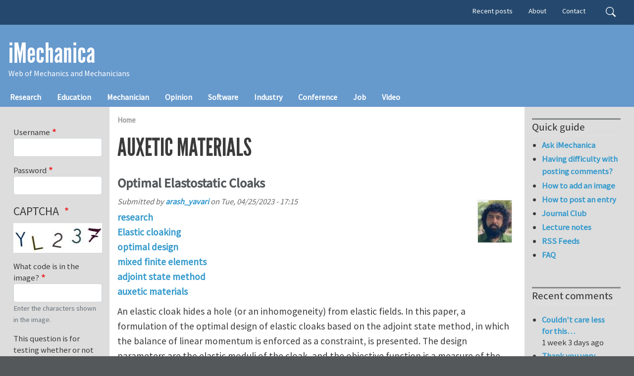

--- FILE ---
content_type: text/html; charset=UTF-8
request_url: https://imechanica.org/taxonomy/term/13013
body_size: 56924
content:
<!DOCTYPE html>
<html lang="en" dir="ltr" prefix="og: https://ogp.me/ns#">
  <head>
    <meta charset="utf-8" />
<link rel="canonical" href="https://imechanica.org/taxonomy/term/13013" />
<meta name="Generator" content="Drupal 10 (https://www.drupal.org)" />
<meta name="MobileOptimized" content="width" />
<meta name="HandheldFriendly" content="true" />
<meta name="viewport" content="width=device-width, initial-scale=1, shrink-to-fit=no" />
<meta http-equiv="x-ua-compatible" content="ie=edge" />
<link rel="icon" href="/core/misc/favicon.ico" type="image/vnd.microsoft.icon" />
<link rel="alternate" type="application/rss+xml" title="auxetic materials" href="https://imechanica.org/taxonomy/term/13013/feed" />

    <title>auxetic materials | iMechanica</title>
    <link rel="stylesheet" media="all" href="/sites/default/files/css/css__3yu-p-nJLfQp3NOYCia1Ex3M8HXut5eokvhZsXoh4U.css?delta=0&amp;language=en&amp;theme=imechanica_barrio&amp;include=[base64]" />
<link rel="stylesheet" media="all" href="/sites/default/files/css/css_AAwrbFv9hso1QgYtx-BY2ZDiOcZ4xPBeb8P7tjvT9Wo.css?delta=1&amp;language=en&amp;theme=imechanica_barrio&amp;include=[base64]" />
<link rel="stylesheet" media="all" href="//use.fontawesome.com/releases/v5.13.0/css/all.css" />
<link rel="stylesheet" media="all" href="/sites/default/files/css/css_goIF4gvhb1X4cC32jR12k2phW5ho8amAMtVsfN9EMwE.css?delta=3&amp;language=en&amp;theme=imechanica_barrio&amp;include=[base64]" />
<link rel="stylesheet" media="all" href="//www.egr.uh.edu/sites/ccoe.egr.uh.edu/themes/custom/ccoebarrio/css/header_footer.css" />
<link rel="stylesheet" media="all" href="/sites/default/files/css/css_z2zP3qdbgOWOyndpd-Bb8ll-yJD59UquPh-56F3bDhA.css?delta=5&amp;language=en&amp;theme=imechanica_barrio&amp;include=[base64]" />
<link rel="stylesheet" media="print" href="/sites/default/files/css/css_OD5ym0IZ-mXdOrAFT0B13R9iqDWlH4YQxpxoGY5SQzE.css?delta=6&amp;language=en&amp;theme=imechanica_barrio&amp;include=[base64]" />
<link rel="stylesheet" media="all" href="/sites/default/files/css/css_mUXr_2n_vDPSyxYQcijRBe-UNupnF2cXjWabc7o8FP4.css?delta=7&amp;language=en&amp;theme=imechanica_barrio&amp;include=[base64]" />

    
  </head>
  <body class="layout-two-sidebars page-taxonomy-term-13013 page-vocabulary-vocabulary-8 page-view-taxonomy-term path-taxonomy">
    <a href="#main-content" class="visually-hidden-focusable">
      Skip to main content
    </a>
    
      <div class="dialog-off-canvas-main-canvas" data-off-canvas-main-canvas>
    
<div id="page-wrapper">
  <div id="page">
    <header id="header" class="header" role="banner" aria-label="Site header">
                        <nav class="navbar" id="navbar-top">
                    <div class="container">
                        
                <div id="block-imechanica-barrio-headercontent" class="settings-tray-editable block-content-basic block block-block-content block-block-content352a06a8-88ae-4a9c-a861-72b35ac47683" data-drupal-settingstray="editable">
  
    
      <div class="content">
      
    </div>
  </div>


                              <div class="form-inline navbar-form float-right">
                    <section class="pt-1 region region-top-header-form">
    <div class="search-block-form settings-tray-editable block block-search block-search-form-block" data-drupal-selector="search-block-form" id="block-imechanica-barrio-search-form-wide" role="search" data-drupal-settingstray="editable">
  
    
    <div class="content container-inline">
        <div class="content container-inline">
      <form action="/search/node" method="get" id="search-block-form" accept-charset="UTF-8" class="search-form search-block-form form-row">
  




        
  <div class="js-form-item js-form-type-search form-type-search js-form-item-keys form-item-keys form-no-label mb-3">
          <label for="edit-keys" class="visually-hidden">Search</label>
                    <input title="Enter the terms you wish to search for." data-drupal-selector="edit-keys" type="search" id="edit-keys" name="keys" value="" size="15" maxlength="128" class="form-search form-control" />

                      </div>
<div data-drupal-selector="edit-actions" class="form-actions js-form-wrapper form-wrapper mb-3" id="edit-actions--2"><input data-drupal-selector="edit-submit" type="submit" id="edit-submit--2" value="Search" class="button js-form-submit form-submit btn btn-primary form-control" />
</div>

</form>

    </div>
  
  </div>
</div>
<nav role="navigation" aria-labelledby="block-imechanica-barrio-secondarymenu-menu" id="block-imechanica-barrio-secondarymenu" class="d-none d-lg-flex settings-tray-editable block block-menu navigation menu--secondary-menu" data-drupal-settingstray="editable">
            
  <h2 class="visually-hidden" id="block-imechanica-barrio-secondarymenu-menu">Secondary menu</h2>
  

        
                  <ul class="clearfix nav" data-component-id="bootstrap_barrio:menu">
                    <li class="nav-item">
                <a href="/tracker" class="nav-link nav-link--tracker" data-drupal-link-system-path="tracker">Recent posts</a>
              </li>
                <li class="nav-item">
                <a href="/about" title="about iMechanica" class="nav-link nav-link--about" data-drupal-link-system-path="node/27736">About</a>
              </li>
                <li class="nav-item">
                <a href="/node/466" title="contact iMechanica" class="nav-link nav-link--node-466" data-drupal-link-system-path="node/466">Contact</a>
              </li>
        </ul>
  



  </nav>

  </section>

                </div>
                                  </div>
                    </nav>
                <nav class="navbar navbar-dark navbar-expand-lg" id="navbar-main">
                    <div class="container flex-lg-column align-items-start">
                        <section class="region region-header">
          <a href="/" title="Home" rel="home" class="navbar-brand">
            iMechanica
    </a>
        <div class="d-inline-block align-top site-name-slogan">
      Web of Mechanics and Mechanicians
    </div>
  
  </section>

                          <button class="navbar-toggler navbar-toggler-right" type="button" data-toggle="collapse" data-target="#CollapsingNavbar" aria-controls="CollapsingNavbar" aria-expanded="false" aria-label="Toggle navigation"><span class="navbar-toggler-icon"></span></button>
              <div class="collapse navbar-collapse" id="CollapsingNavbar">
                  <section class="region region-primary-menu">
    <nav role="navigation" aria-labelledby="block-imechanica-barrio-main-menu-menu" id="block-imechanica-barrio-main-menu" class="settings-tray-editable block block-menu navigation menu--main" data-drupal-settingstray="editable">
            
  <h2 class="visually-hidden" id="block-imechanica-barrio-main-menu-menu">Main navigation</h2>
  

        
              <ul class="clearfix nav navbar-nav">
                    <li class="nav-item">
                          <a href="/taxonomy/term/76" class="nav-link nav-link--taxonomy-term-76" data-drupal-link-system-path="taxonomy/term/76">Research</a>
              </li>
                <li class="nav-item">
                          <a href="/taxonomy/term/128" class="nav-link nav-link--taxonomy-term-128" data-drupal-link-system-path="taxonomy/term/128">Education</a>
              </li>
                <li class="nav-item">
                          <a href="/taxonomy/term/75" class="nav-link nav-link--taxonomy-term-75" data-drupal-link-system-path="taxonomy/term/75">Mechanician</a>
              </li>
                <li class="nav-item">
                          <a href="/taxonomy/term/77" class="nav-link nav-link--taxonomy-term-77" data-drupal-link-system-path="taxonomy/term/77">Opinion</a>
              </li>
                <li class="nav-item">
                          <a href="/taxonomy/term/962" class="nav-link nav-link--taxonomy-term-962" data-drupal-link-system-path="taxonomy/term/962">Software</a>
              </li>
                <li class="nav-item">
                          <a href="/taxonomy/term/118" class="nav-link nav-link--taxonomy-term-118" data-drupal-link-system-path="taxonomy/term/118">Industry</a>
              </li>
                <li class="nav-item">
                          <a href="/taxonomy/term/74" class="nav-link nav-link--taxonomy-term-74" data-drupal-link-system-path="taxonomy/term/74">Conference</a>
              </li>
                <li class="nav-item">
                          <a href="/taxonomy/term/73" class="nav-link nav-link--taxonomy-term-73" data-drupal-link-system-path="taxonomy/term/73">Job</a>
              </li>
                <li class="nav-item">
                          <a href="/taxonomy/term/437" class="nav-link nav-link--taxonomy-term-437" data-drupal-link-system-path="taxonomy/term/437">Video</a>
              </li>
        </ul>
  


  </nav>

  </section>

                	          </div>
                                            </div>
                  </nav>
    </header>
          <div class="highlighted">
        <aside class="container-fluid section clearfix" role="complementary">
            <div data-drupal-messages-fallback class="hidden"></div>


        </aside>
      </div>
            <div id="main-wrapper" class="layout-main-wrapper clearfix">
              <div id="main" class="container-fluid">
          
          <div class="container row row-offcanvas row-offcanvas-left clearfix">
              <main class="main-content col" id="content" role="main">
                <section class="section">
                  <a id="main-content" tabindex="-1"></a>
                    <section class="region region-content">
    <div id="block-imechanica-barrio-breadcrumbs" class="settings-tray-editable block block-system block-system-breadcrumb-block" data-drupal-settingstray="editable">
  
    
      <div class="content">
      
  <nav role="navigation" aria-label="breadcrumb" style="">
  <ol class="breadcrumb">
            <li class="breadcrumb-item">
        <a href="/">Home</a>
      </li>
        </ol>
</nav>


    </div>
  </div>
<div id="block-imechanica-barrio-page-title" class="block block-core block-page-title-block">
  
    
      <div class="content">
      
  <h1 class="title">auxetic materials</h1>


    </div>
  </div>
<div class="views-element-container"><div class="view view-taxonomy-term view-id-taxonomy_term view-display-id-page_1 js-view-dom-id-5aa05c1c60f1b65ccae7f901c81783907d5aeb16ff11ac7756937ce3b5840063">
  
    
      <div class="view-header">
      <div id="taxonomy-term-13013" class="taxonomy-term vocabulary-vocabulary-8">
  
    
  <div class="content">
    
  </div>
</div>

    </div>
      
      <div class="view-content row">
          <div class="views-row">
    

<article data-history-node-id="26632" class="node node--type-blog node--promoted node--view-mode-teaser clearfix">
  <header>
    
          <h2 class="node__title">
        <a href="/node/26632" rel="bookmark"><span class="field field--name-title field--type-string field--label-hidden">Optimal Elastostatic Cloaks</span>
</a>
      </h2>
        
          <div class="node__meta">
        <article class="profile">
  
            <div class="field field--name-user-picture field--type-image field--label-hidden field__item">  <a href="/user/420"><img loading="lazy" src="/sites/default/files/styles/thumbnail/public/pictures/picture-420-1624545608.jpg.webp?itok=rMdmj-Pi" width="68" height="85" alt="Profile picture for user arash_yavari" class="image-style-thumbnail" />

</a>
</div>
      </article>

                  <em>
            Submitted by <span class="field field--name-uid field--type-entity-reference field--label-hidden"><a title="View user profile." href="/user/420" class="username">arash_yavari</a></span>
 on <span class="field field--name-created field--type-created field--label-hidden"><time datetime="2023-04-25T17:15:36+00:00" title="Tuesday, April 25, 2023 - 17:15" class="datetime">Tue, 04/25/2023 - 17:15</time>
</span>
          </em>
                
      </div>
      </header>
  <div class="node__content clearfix">
    
            <div class="field field--name-taxonomy-vocabulary-6 field--type-entity-reference field--label-hidden field__item"><a href="/taxonomy/term/76" hreflang="en">research</a></div>
      
      <div class="field field--name-taxonomy-vocabulary-8 field--type-entity-reference field--label-hidden field__items">
              <div class="field__item"><a href="/taxonomy/term/13782" hreflang="en">Elastic cloaking</a></div>
              <div class="field__item"><a href="/taxonomy/term/4710" hreflang="en">optimal design</a></div>
              <div class="field__item"><a href="/taxonomy/term/13783" hreflang="en">mixed finite elements</a></div>
              <div class="field__item"><a href="/taxonomy/term/13784" hreflang="en">adjoint state method</a></div>
              <div class="field__item"><a href="/taxonomy/term/13013" hreflang="en">auxetic materials</a></div>
          </div>
  
            <div class="clearfix text-formatted field field--name-body field--type-text-with-summary field--label-hidden field__item"><p>An elastic cloak hides a hole (or an inhomogeneity) from elastic fields. In this paper, a formulation of the optimal design of elastic cloaks based on the adjoint state method, in which the balance of linear momentum is enforced as a constraint, is presented. The design parameters are the elastic moduli of the cloak, and the objective function is a measure of the distance between the solutions in the physical and in the virtual bodies. Both the elastic medium and the cloak are assumed to be made of isotropic linear elastic materials.</p></div>
      

  <div class="inline__links"><nav class="links inline nav links-inline"><span class="node-readmore nav-link"><a href="/node/26632" rel="tag" title="Optimal Elastostatic Cloaks" hreflang="en">Read more<span class="visually-hidden"> about Optimal Elastostatic Cloaks</span></a></span><span class="comment-forbidden nav-link"><a href="/user/login?destination=/node/26632%23comment-form">Log in</a> or <a href="/user/register?destination=/node/26632%23comment-form">register</a> to post comments</span><span class="statistics-counter nav-link">1760 views</span></nav>
  </div>

  </div>
</article>

  </div>
    <div class="views-row">
    

<article data-history-node-id="26363" class="node node--type-blog node--promoted node--view-mode-teaser clearfix">
  <header>
    
          <h2 class="node__title">
        <a href="/node/26363" rel="bookmark"><span class="field field--name-title field--type-string field--label-hidden">Isogeometric Shape Optimization of Auxetics with Prescribed Nonlinear Deformation</span>
</a>
      </h2>
        
          <div class="node__meta">
        <article class="profile">
  
            <div class="field field--name-user-picture field--type-image field--label-hidden field__item">  <a href="/user/10118936"><img loading="lazy" src="/sites/default/files/styles/thumbnail/public/pictures/picture-10118936-1668715121.jpg.webp?itok=sIQi7Xkk" width="83" height="85" alt="Profile picture for user Deepak Pokkalla" class="image-style-thumbnail" />

</a>
</div>
      </article>

                  <em>
            Submitted by <span class="field field--name-uid field--type-entity-reference field--label-hidden"><a title="View user profile." href="/user/10118936" class="username">Deepak Pokkalla</a></span>
 on <span class="field field--name-created field--type-created field--label-hidden"><time datetime="2022-11-16T13:03:47+00:00" title="Wednesday, November 16, 2022 - 13:03" class="datetime">Wed, 11/16/2022 - 13:03</time>
</span>
          </em>
                
      </div>
      </header>
  <div class="node__content clearfix">
    
            <div class="field field--name-taxonomy-vocabulary-6 field--type-entity-reference field--label-hidden field__item"><a href="/taxonomy/term/76" hreflang="en">research</a></div>
      
      <div class="field field--name-taxonomy-vocabulary-8 field--type-entity-reference field--label-hidden field__items">
              <div class="field__item"><a href="/taxonomy/term/11371" hreflang="en">Isogeometric analysis (IGA)</a></div>
              <div class="field__item"><a href="/taxonomy/term/13013" hreflang="en">auxetic materials</a></div>
              <div class="field__item"><a href="/taxonomy/term/632" hreflang="en">metamaterials</a></div>
              <div class="field__item"><a href="/taxonomy/term/4834" hreflang="en">Genetic Algorithm</a></div>
              <div class="field__item"><a href="/taxonomy/term/2840" hreflang="en">Topology optimization</a></div>
          </div>
  
            <div class="clearfix text-formatted field field--name-body field--type-text-with-summary field--label-hidden field__item"><p>&nbsp;</p>
<p><strong>Graphical Abstract (from Publication 2 below):</strong></p>

<p><strong>Abstract:</strong></p></div>
      

  <div class="inline__links"><nav class="links inline nav links-inline"><span class="node-readmore nav-link"><a href="/node/26363" rel="tag" title="Isogeometric Shape Optimization of Auxetics with Prescribed Nonlinear Deformation" hreflang="en">Read more<span class="visually-hidden"> about Isogeometric Shape Optimization of Auxetics with Prescribed Nonlinear Deformation</span></a></span><span class="comment-forbidden nav-link"><a href="/user/login?destination=/node/26363%23comment-form">Log in</a> or <a href="/user/register?destination=/node/26363%23comment-form">register</a> to post comments</span><span class="statistics-counter nav-link">16750 views</span></nav>
  </div>

  </div>
</article>

  </div>
    <div class="views-row">
    

<article data-history-node-id="25352" class="node node--type-blog node--view-mode-teaser clearfix">
  <header>
    
          <h2 class="node__title">
        <a href="/node/25352" rel="bookmark"><span class="field field--name-title field--type-string field--label-hidden">Mechanotropism of single cells adhering to elastic substrates subject to exogenous forces</span>
</a>
      </h2>
        
          <div class="node__meta">
        <article class="profile">
  
            <div class="field field--name-user-picture field--type-image field--label-hidden field__item">  <a href="/user/10107862"><img loading="lazy" src="/sites/default/files/styles/thumbnail/public/pictures/picture-10107862-1590277176.jpg.webp?itok=sdx-VHDR" width="69" height="85" alt="Profile picture for user Luca-Deseri" class="image-style-thumbnail" />

</a>
</div>
      </article>

                  <em>
            Submitted by <span class="field field--name-uid field--type-entity-reference field--label-hidden"><a title="View user profile." href="/user/10107862" class="username">Luca-Deseri</a></span>
 on <span class="field field--name-created field--type-created field--label-hidden"><time datetime="2021-08-01T10:32:23+00:00" title="Sunday, August 1, 2021 - 10:32" class="datetime">Sun, 08/01/2021 - 10:32</time>
</span>
          </em>
                
      </div>
      </header>
  <div class="node__content clearfix">
    
            <div class="field field--name-taxonomy-vocabulary-6 field--type-entity-reference field--label-hidden field__item"><a href="/taxonomy/term/76" hreflang="en">research</a></div>
      
      <div class="field field--name-taxonomy-vocabulary-8 field--type-entity-reference field--label-hidden field__items">
              <div class="field__item"><a href="/taxonomy/term/13224" hreflang="en">Mechanotropism</a></div>
              <div class="field__item"><a href="/taxonomy/term/1602" hreflang="en">cell mechanics</a></div>
              <div class="field__item"><a href="/taxonomy/term/13225" hreflang="en">cells rotation</a></div>
              <div class="field__item"><a href="/taxonomy/term/13226" hreflang="en">cytoskeleton reconfiguration</a></div>
              <div class="field__item"><a href="/taxonomy/term/13013" hreflang="en">auxetic materials</a></div>
          </div>
  
            <div class="clearfix text-formatted field field--name-body field--type-text-with-summary field--label-hidden field__item"><p>Adherent cells are able to actively generate internal forces, channeled by cytoskeletal protein filaments and transmitted through transmembrane receptors to the surrounding environment by means of focal adhesions.</p></div>
      

  <div class="inline__links"><nav class="links inline nav links-inline"><span class="node-readmore nav-link"><a href="/node/25352" rel="tag" title="Mechanotropism of single cells adhering to elastic substrates subject to exogenous forces" hreflang="en">Read more<span class="visually-hidden"> about Mechanotropism of single cells adhering to elastic substrates subject to exogenous forces</span></a></span><span class="comment-forbidden nav-link"><a href="/user/login?destination=/node/25352%23comment-form">Log in</a> or <a href="/user/register?destination=/node/25352%23comment-form">register</a> to post comments</span><span class="statistics-counter nav-link">1294 views</span></nav>
  </div>

  </div>
</article>

  </div>
    <div class="views-row">
    

<article data-history-node-id="24792" class="node node--type-blog node--view-mode-teaser clearfix">
  <header>
    
          <h2 class="node__title">
        <a href="/node/24792" rel="bookmark"><span class="field field--name-title field--type-string field--label-hidden">Hinged-3D metamaterials with giant and strain-independent Poisson’s ratios</span>
</a>
      </h2>
        
          <div class="node__meta">
        <article class="profile">
  
            <div class="field field--name-user-picture field--type-image field--label-hidden field__item">  <a href="/user/34410"><img loading="lazy" src="/sites/default/files/styles/thumbnail/public/pictures/picture-34410-1607524786.jpg.webp?itok=WPCqu14p" width="85" height="85" alt="Profile picture for user M. Shaat" class="image-style-thumbnail" />

</a>
</div>
      </article>

                  <em>
            Submitted by <span class="field field--name-uid field--type-entity-reference field--label-hidden"><a title="View user profile." href="/user/34410" class="username">M. Shaat</a></span>
 on <span class="field field--name-created field--type-created field--label-hidden"><time datetime="2020-12-09T14:50:06+00:00" title="Wednesday, December 9, 2020 - 14:50" class="datetime">Wed, 12/09/2020 - 14:50</time>
</span>
          </em>
                
      </div>
      </header>
  <div class="node__content clearfix">
    
            <div class="field field--name-taxonomy-vocabulary-6 field--type-entity-reference field--label-hidden field__item"><a href="/taxonomy/term/76" hreflang="en">research</a></div>
      
      <div class="field field--name-taxonomy-vocabulary-8 field--type-entity-reference field--label-hidden field__items">
              <div class="field__item"><a href="/taxonomy/term/9428" hreflang="en">mechanical metamaterials</a></div>
              <div class="field__item"><a href="/taxonomy/term/13013" hreflang="en">auxetic materials</a></div>
              <div class="field__item"><a href="/taxonomy/term/10994" hreflang="en">Negative Poisson&#039;s ratio</a></div>
              <div class="field__item"><a href="/taxonomy/term/13014" hreflang="en">Giant Poisson&#039;s Ratio</a></div>
          </div>
  
            <div class="clearfix text-formatted field field--name-body field--type-text-with-summary field--label-hidden field__item"><p>Current designs of artificial metamaterials with giant Poisson’s ratios proposed microlattices that&nbsp;secrete the transverse displacement nonlinearly varies with the longitudinal displacement, and the&nbsp;Poisson’s ratio depends on the applied strain (i.e., tailorable Poisson’s ratio). Whereas metamaterials&nbsp;with tailorable Poisson’s ratios would find many important applications, the design of a metamaterial&nbsp;with a giant Poisson’s ratio that is constant over all the material deformation range has been a major&nbsp;challenge.</p></div>
      

  <div class="inline__links"><nav class="links inline nav links-inline"><span class="node-readmore nav-link"><a href="/node/24792" rel="tag" title="Hinged-3D metamaterials with giant and strain-independent Poisson’s ratios" hreflang="en">Read more<span class="visually-hidden"> about Hinged-3D metamaterials with giant and strain-independent Poisson’s ratios</span></a></span><span class="comment-forbidden nav-link"><a href="/user/login?destination=/node/24792%23comment-form">Log in</a> or <a href="/user/register?destination=/node/24792%23comment-form">register</a> to post comments</span><span class="statistics-counter nav-link">1372 views</span></nav>
  </div>

  </div>
</article>

  </div>

    </div>
  
              
              <div class="feed-icons">
      <a href="https://imechanica.org/taxonomy/term/13013/feed" class="feed-icon">
  Subscribe to auxetic materials
</a>

    </div>
  </div>
</div>

  </section>

                </section>
              </main>
                          <div class="sidebar_first sidebar col-md-2 order-first" id="sidebar_first">
                <aside class="section" role="complementary">
                    <section class="sidebar region region-sidebar-first">
    <div id="block-imechanica-barrio-bluemarine-user-login--2" class="settings-tray-editable block block-user block-user-login-block" data-drupal-settingstray="editable" role="form">
  
    
      <div class="content">
      
<form class="user-login-form" data-drupal-selector="user-login-form-2" action="/taxonomy/term/13013?destination=/taxonomy/term/13013" method="post" id="user-login-form--2" accept-charset="UTF-8">
  





  <div class="js-form-item js-form-type-textfield form-type-textfield js-form-item-name form-item-name mb-3">
          <label for="edit-name--2" class="js-form-required form-required">Username</label>
                    <input autocorrect="none" autocapitalize="none" spellcheck="false" autocomplete="username" data-drupal-selector="edit-name" type="text" id="edit-name--2" name="name" value="" size="15" maxlength="60" class="required form-control" required="required" aria-required="true" />

                      </div>






  <div class="js-form-item js-form-type-password form-type-password js-form-item-pass form-item-pass mb-3">
          <label for="edit-pass--2" class="js-form-required form-required">Password</label>
                    <input autocomplete="current-password" data-drupal-selector="edit-pass" type="password" id="edit-pass--2" name="pass" size="15" maxlength="128" class="required form-control" required="required" aria-required="true" />

                      </div>
<input autocomplete="off" data-drupal-selector="form-0s90m9nz074wzopp5fiee7axdta8-ifs8-xjizi1qk0" type="hidden" name="form_build_id" value="form-0s90m9NZ074wZoPP5FIeE7aXdta8-IFs8_xjIZI1QK0" class="form-control" />
<input data-drupal-selector="edit-user-login-form-2" type="hidden" name="form_id" value="user_login_form" class="form-control" />


                    <fieldset  data-drupal-selector="edit-captcha" class="captcha captcha-type-challenge--image" data-nosnippet>
          <legend class="captcha__title js-form-required form-required">
            CAPTCHA
          </legend>
                  <div class="captcha__element">
            <input data-drupal-selector="edit-captcha-sid" type="hidden" name="captcha_sid" value="27566830" class="form-control" />
<input data-drupal-selector="edit-captcha-token" type="hidden" name="captcha_token" value="u2vKzXUHas_rsElz9p-hzyK83PS6jfewMnqBmqpHsmQ" class="form-control" />
<div class="captcha__image-wrapper js-form-wrapper form-wrapper mb-3" data-drupal-selector="edit-captcha-image-wrapper" id="edit-captcha-image-wrapper--2"><img data-drupal-selector="edit-captcha-image" src="/image-captcha-generate/27566830/1768920871" width="180" height="60" alt="Image CAPTCHA" title="Image CAPTCHA" loading="lazy" />
</div>






  <div class="js-form-item js-form-type-textfield form-type-textfield js-form-item-captcha-response form-item-captcha-response mb-3">
          <label for="edit-captcha-response--2" class="js-form-required form-required">What code is in the image?</label>
                    <input autocomplete="off" data-drupal-selector="edit-captcha-response" aria-describedby="edit-captcha-response--2--description" type="text" id="edit-captcha-response--2" name="captcha_response" value="" size="15" maxlength="128" class="required form-control" required="required" aria-required="true" />

                          <small id="edit-captcha-response--2--description" class="description text-muted">
        Enter the characters shown in the image.
      </small>
      </div>

          </div>
                      <div class="captcha__description description">This question is for testing whether or not you are a human visitor and to prevent automated spam submissions.</div>
                              </fieldset>
            <div data-drupal-selector="edit-actions" class="form-actions js-form-wrapper form-wrapper mb-3" id="edit-actions--2"><input data-drupal-selector="edit-submit" type="submit" id="edit-submit--2" name="op" value="Log in" class="button js-form-submit form-submit btn btn-primary form-control" />
</div>

</form>
<div class="item-list"><ul class="list-group"><li class="list-group-item"><a href="/user/register" title="Create a new user account." class="create-account-link">Create new account</a></li><li class="list-group-item"><a href="/user/password" title="Send password reset instructions via email." class="request-password-link">Reset your password</a></li></ul></div>
    </div>
  </div>
<nav role="navigation" aria-labelledby="block-imechanica-barrio-navigation-menu" id="block-imechanica-barrio-navigation" class="settings-tray-editable block block-menu navigation menu--tools" data-drupal-settingstray="editable">
      
  <h2 id="block-imechanica-barrio-navigation-menu">Navigation</h2>
  

        
                  <ul class="clearfix nav" data-component-id="bootstrap_barrio:menu">
                    <li class="nav-item">
                <a href="/forum" class="nav-link nav-link--forum" data-drupal-link-system-path="forum">Forums</a>
              </li>
                <li class="nav-item">
                <a href="http://tinyurl.com/js6sa" class="nav-link nav-link-http--tinyurlcom-js6sa">Search iMechanica</a>
              </li>
        </ul>
  



  </nav>
<nav role="navigation" aria-labelledby="block-imechanica-barrio-account-menu-menu" id="block-imechanica-barrio-account-menu" class="settings-tray-editable block block-menu navigation menu--account" data-drupal-settingstray="editable">
      
  <h2 id="block-imechanica-barrio-account-menu-menu">User menu</h2>
  

        
              <ul class="clearfix nav flex-row" data-component-id="bootstrap_barrio:menu_columns">
                    <li class="nav-item">
                <a href="/user/login" class="nav-link nav-link--user-login" data-drupal-link-system-path="user/login">Log in</a>
              </li>
        </ul>
  



  </nav>
<div class="views-element-container settings-tray-editable block block-views block-views-blockblog-blog-block" id="block-imechanica-barrio-views-block-blog-blog-block" data-drupal-settingstray="editable">
  
      <h2>Recent blog posts</h2>
    
      <div class="content">
      <div><div class="view view-blog view-id-blog view-display-id-blog_block js-view-dom-id-3803869a6f2083c0ae3eb85f25ac8434bc8c5f03b295addc1098a4bbc02b014c">
  
    
      
      <div class="view-content row">
      <div class="item-list">
  
  <ul>

          <li><div class="views-field views-field-title"><span class="field-content"><a href="/nosa-itaca-code-updated" hreflang="en">NOSA-ITACA code updated</a></span></div></li>
          <li><div class="views-field views-field-title"><span class="field-content"><a href="/universal-deformations-and-material-preferred-directions-anisotropic-cauchy-elasticity" hreflang="en">On Universal Deformations and Material Preferred Directions in Anisotropic Cauchy Elasticity</a></span></div></li>
          <li><div class="views-field views-field-title"><span class="field-content"><a href="/postdoctoral-position-computational-fracture-mechanics" hreflang="en">Postdoctoral Position in Computational Fracture Mechanics</a></span></div></li>
          <li><div class="views-field views-field-title"><span class="field-content"><a href="/effects-coating-crack-evolution-polycrystalline-linixcoymn1-x-yo2-particles" hreflang="en">Effects of coating on crack evolution in polycrystalline LiNixCoyMn1-x-yO2 particles</a></span></div></li>
          <li><div class="views-field views-field-title"><span class="field-content"><a href="/postdoc-position-computational-biomechanics" hreflang="en">Postdoc Position in Computational Biomechanics</a></span></div></li>
          <li><div class="views-field views-field-title"><span class="field-content"><a href="/postdoctoral-research-associate-packaging-dynamics" hreflang="en">Postdoctoral Research Associate – Packaging Dynamics</a></span></div></li>
          <li><div class="views-field views-field-title"><span class="field-content"><a href="/two-funded-phd-positions-packaging-dynamics-fall-2026" hreflang="en">Two Funded PhD Positions – Packaging Dynamics (Fall 2026)</a></span></div></li>
          <li><div class="views-field views-field-title"><span class="field-content"><a href="/call-abstracts-usnc-tam-2026-903-mechanics-4d-printing-morphing-materials-and-actuating-structures" hreflang="en">Call for Abstracts in USNC-TAM 2026: 903 - Mechanics of 4D Printing, Morphing Materials, and Actuating Structures</a></span></div></li>
          <li><div class="views-field views-field-title"><span class="field-content"><a href="/call-abstracts-wccm-eccomas-2026" hreflang="en">Call for Abstracts: WCCM-ECCOMAS 2026</a></span></div></li>
          <li><div class="views-field views-field-title"><span class="field-content"><a href="/unified-micromechanics-theory-composites-umtc-new-philosophy-micromechanics" hreflang="en">Unified Micromechanics Theory of Composites (UMTC) - New Philosophy of Micromechanics</a></span></div></li>
    
  </ul>

</div>

    </div>
  
          <div class="more-link"><a href="/blog">More</a></div>

      </div>
</div>

    </div>
  </div>
<nav role="navigation" aria-labelledby="block-imechanica-barrio-bluemarine-menu-menu-what-we-talked--menu" id="block-imechanica-barrio-bluemarine-menu-menu-what-we-talked-" class="settings-tray-editable block block-menu navigation menu--menu-what-we-talked-" data-drupal-settingstray="editable">
      
  <h2 id="block-imechanica-barrio-bluemarine-menu-menu-what-we-talked--menu">What we talked about</h2>
  

        
                  <ul class="clearfix nav" data-component-id="bootstrap_barrio:menu">
                    <li class="nav-item">
                <a href="/node/2376" title="a call to share ABAQUS UMAT" class="nav-link nav-link--node-2376" data-drupal-link-system-path="node/2376">ABAQUS UMAT</a>
              </li>
                <li class="nav-item">
                <a href="/node/365" title="tutorial and discussions" class="nav-link nav-link--node-365" data-drupal-link-system-path="node/365">ABAQUS tutorial</a>
              </li>
                <li class="nav-item">
                <a href="/node/4356" title="On the nature of the Cauchy stress" class="nav-link nav-link--node-4356" data-drupal-link-system-path="node/4356">Cauchy stress</a>
              </li>
                <li class="nav-item">
                <a href="/node/11545" title="Geometry in Continuum Mechanics" class="nav-link nav-link--node-11545" data-drupal-link-system-path="node/11545">Geometry &amp; Mechanics</a>
              </li>
                <li class="nav-item">
                <a href="/node/15793" title="a collection of phenomena" class="nav-link nav-link--node-15793" data-drupal-link-system-path="node/15793">Large elastic deformation</a>
              </li>
                <li class="nav-item">
                <a href="/node/1646" title="Derivative of Logarithmic Strain" class="nav-link nav-link--node-1646" data-drupal-link-system-path="node/1646">Logarithmic strain</a>
              </li>
                <li class="nav-item">
                <a href="/node/11644" class="nav-link nav-link--node-11644" data-drupal-link-system-path="node/11644">Mechanics of growth</a>
              </li>
                <li class="nav-item">
                <a href="/node/742" title="discussion on mesh free methods" class="nav-link nav-link--node-742" data-drupal-link-system-path="node/742">Mesh-free methods</a>
              </li>
                <li class="nav-item">
                <a href="/node/4072" title="Why rate equations in Nonlinear FE?" class="nav-link nav-link--node-4072" data-drupal-link-system-path="node/4072">Objective rates of stress</a>
              </li>
                <li class="nav-item">
                <a href="/node/5679" class="nav-link nav-link--node-5679" data-drupal-link-system-path="node/5679">Plastic potential</a>
              </li>
                <li class="nav-item">
                <a href="/node/10179" title="poroelasticity vs theory of gels" class="nav-link nav-link--node-10179" data-drupal-link-system-path="node/10179">Poroelasticity</a>
              </li>
                <li class="nav-item">
                <a href="/node/1001" title="a thread of discussion on fundamental issues and uses" class="nav-link nav-link--node-1001" data-drupal-link-system-path="node/1001">Stress and strain</a>
              </li>
                <li class="nav-item">
                <a href="/node/1064" title="a thread of discussion on fundamental issues and uses" class="nav-link nav-link--node-1064" data-drupal-link-system-path="node/1064">Temperature</a>
              </li>
                <li class="nav-item">
                <a href="/node/177" title="Acceptance speaches of Timoshenko medalists" class="nav-link nav-link--node-177" data-drupal-link-system-path="node/177">Timoshenko lectures</a>
              </li>
                <li class="nav-item">
                <a href="/node/1103" title="a thread on viscoelasticity" class="nav-link nav-link--node-1103" data-drupal-link-system-path="node/1103">Viscoelasticity</a>
              </li>
                <li class="nav-item">
                <a href="/node/10589" class="nav-link nav-link--node-10589" data-drupal-link-system-path="node/10589">Why is rubber incompressible?</a>
              </li>
                <li class="nav-item">
                <a href="/node/1772" title="books and essays on writing well" class="nav-link nav-link--node-1772" data-drupal-link-system-path="node/1772">Writing a paper</a>
              </li>
                <li class="nav-item">
                <a href="/node/588" title="12 steps to write a winning proposal" class="nav-link nav-link--node-588" data-drupal-link-system-path="node/588">Writing a proposal</a>
              </li>
                <li class="nav-item">
                <a href="/node/10985" title="See while you Measure: In-situ Studies in Mechanics" class="nav-link nav-link--node-10985" data-drupal-link-system-path="node/10985">in situ Mechanics</a>
              </li>
                <li class="nav-item">
                <a href="/node/6771" title="suggestions and books" class="nav-link nav-link--node-6771" data-drupal-link-system-path="node/6771">tensor and its invariants</a>
              </li>
                <li class="nav-item">
                <a href="/node/15843" title="linear algebra and mechanics" class="nav-link nav-link--node-15843" data-drupal-link-system-path="node/15843">tensor</a>
              </li>
        </ul>
  



  </nav>
<nav role="navigation" aria-labelledby="block-imechanica-barrio-bluemarine-menu-menu-sites-of-intere-menu" id="block-imechanica-barrio-bluemarine-menu-menu-sites-of-intere" class="settings-tray-editable block block-menu navigation menu--menu-sites-of-intere" data-drupal-settingstray="editable">
      
  <h2 id="block-imechanica-barrio-bluemarine-menu-menu-sites-of-intere-menu">Sites of interest</h2>
  

        
                  <ul class="clearfix nav" data-component-id="bootstrap_barrio:menu">
                    <li class="nav-item">
                <a href="http://www.aamech.org" title="American Academy of Mechanics" class="nav-link nav-link-http--wwwaamechorg">AAM</a>
              </li>
                <li class="nav-item">
                <a href="/node/15797" title="Applied Mechanics Division of ASME" class="nav-link nav-link--node-15797" data-drupal-link-system-path="node/15797">AMD</a>
              </li>
                <li class="nav-item">
                <a href="http://science.energy.gov/bes/news-and-resources/reports/" title="DOE workshop reports" class="nav-link nav-link-http--scienceenergygov-bes-news-and-resources-reports-">Basic energy science</a>
              </li>
                <li class="nav-item">
                <a href="http://shellbuckling.com/shellBuckling.php" title="a site devoted to buckled shells" class="nav-link nav-link-http--shellbucklingcom-shellbucklingphp">Buckled Shells</a>
              </li>
                <li class="nav-item">
                <a href="http://www.cfd-online.com/" title="An online community of computational fluid dynamics" class="nav-link nav-link-http--wwwcfd-onlinecom-">CFD online</a>
              </li>
                <li class="nav-item">
                <a href="http://www.asce.org/engineering-mechanics/engineering-mechanics/" title="Engineering Mechanics Institute of ASCE" class="nav-link nav-link-http--wwwasceorg-engineering-mechanics-engineering-mechanics-">EMI</a>
              </li>
                <li class="nav-item">
                <a href="http://ndeaa.jpl.nasa.gov/nasa-nde/lommas/eap/WW-EAP-Newsletter.html" title="a newsletter edited by Yoseph Bar-Cohen" class="nav-link nav-link-http--ndeaajplnasagov-nasa-nde-lommas-eap-ww-eap-newsletterhtml">Electroactive polymers</a>
              </li>
                <li class="nav-item">
                <a href="http://www.iutam.net/" title="International Union of Theoretical and Applied Mechanics" class="nav-link nav-link-http--wwwiutamnet-">IUTAM</a>
              </li>
                <li class="nav-item">
                <a href="http://polymerfem.com/" title="a forum on develop finite element methods for polymers" class="nav-link nav-link-http--polymerfemcom-">PolymerFEM</a>
              </li>
                <li class="nav-item">
                <a href="http://www.olemiss.edu/sciencenet/poronet/" title="PoroMechanics Resources" class="nav-link nav-link-http--wwwolemissedu-sciencenet-poronet-">PoroNet</a>
              </li>
                <li class="nav-item">
                <a href="http://ses.egr.uh.edu/" title="Society of Engineering Science" class="nav-link nav-link-http--sesegruhedu-">SES</a>
              </li>
                <li class="nav-item">
                <a href="http://www.softmatterworld.org/" class="nav-link nav-link-http--wwwsoftmatterworldorg-">Soft Matter World</a>
              </li>
                <li class="nav-item">
                <a href="http://sites.nationalacademies.org/pga/biso/IUTAM/" title="US National Committee on Theoretical and Applied Mechanics" class="nav-link nav-link-http--sitesnationalacademiesorg-pga-biso-iutam-">USNC/TAM</a>
              </li>
                <li class="nav-item">
                <a href="http://www.efluids.com/" title="An online community for fluid mechanicians" class="nav-link nav-link-http--wwwefluidscom-">eFluids</a>
              </li>
        </ul>
  



  </nav>

  </section>

                </aside>
              </div>
                                      <div class="sidebar_second sidebar col-md-2 order-last" id="sidebar_second">
                <aside class="section" role="complementary">
                    <nav role="navigation" aria-labelledby="block-imechanica-barrio-bluemarine-menu-menu-quick-guide-menu" id="block-imechanica-barrio-bluemarine-menu-menu-quick-guide" class="settings-tray-editable block block-menu navigation menu--menu-quick-guide" data-drupal-settingstray="editable">
      
  <h2 id="block-imechanica-barrio-bluemarine-menu-menu-quick-guide-menu">Quick guide</h2>
  

        
                  <ul class="clearfix nav" data-component-id="bootstrap_barrio:menu">
                    <li class="nav-item">
                <a href="/forum/109" class="nav-link nav-link--forum-109" data-drupal-link-system-path="forum/109">Ask iMechanica</a>
              </li>
                <li class="nav-item">
                <a href="/node/3132" title="Issues with posting comments using Internet Explorer" class="nav-link nav-link--node-3132" data-drupal-link-system-path="node/3132">Having difficulty with posting comments?</a>
              </li>
                <li class="nav-item">
                <a href="/node/245" class="nav-link nav-link--node-245" data-drupal-link-system-path="node/245">How to add an image</a>
              </li>
                <li class="nav-item">
                <a href="/node/410" title="Simple steps to post in your blog" class="nav-link nav-link--node-410" data-drupal-link-system-path="node/410">How to post an entry</a>
              </li>
                <li class="nav-item">
                <a href="/jclub" title="Archive of iMech jClub" class="nav-link nav-link--jclub" data-drupal-link-system-path="node/553">Journal Club</a>
              </li>
                <li class="nav-item">
                <a href="/node/1551" title="lecture notes of interest to mechanicians" class="nav-link nav-link--node-1551" data-drupal-link-system-path="node/1551">Lecture notes</a>
              </li>
                <li class="nav-item">
                <a href="/node/106" title="What are RSS feeds?  How to get them?" class="nav-link nav-link--node-106" data-drupal-link-system-path="node/106">RSS Feeds</a>
              </li>
                <li class="nav-item">
                <a href="/node/367" title="Frequentlly asked questions about iMechanica" class="nav-link nav-link--node-367" data-drupal-link-system-path="node/367">FAQ</a>
              </li>
        </ul>
  



  </nav>
<div class="views-element-container settings-tray-editable block block-views block-views-blockcomments-recent-block-1" id="block-imechanica-barrio-bluemarine-comment-recent" data-drupal-settingstray="editable">
  
      <h2>Recent comments</h2>
    
      <div class="content">
      <div><div class="view view-comments-recent view-id-comments_recent view-display-id-block_1 js-view-dom-id-3712a49ef29f8643d16ecc5dc189f42c6f5ae4348beb1d143a29fce0145ec9f2">
  
    
      
      <div class="view-content row">
      <div class="item-list">
  
  <ul>

          <li><div class="views-field views-field-subject"><span class="field-content"><a href="/comment/31020" hreflang="en">Couldn&#039;t care less for this…</a></span></div><div class="views-field views-field-changed"><span class="field-content">1 week 3 days ago</span></div></li>
          <li><div class="views-field views-field-subject"><span class="field-content"><a href="/comment/31019" hreflang="en">Thank you very much for your…</a></span></div><div class="views-field views-field-changed"><span class="field-content">4 weeks 1 day ago</span></div></li>
          <li><div class="views-field views-field-subject"><span class="field-content"><a href="/comment/31018" hreflang="und">Re: curl force f(xy^2,x^3) by dual scheme</a></span></div><div class="views-field views-field-changed"><span class="field-content">6 months 3 weeks ago</span></div></li>
          <li><div class="views-field views-field-subject"><span class="field-content"><a href="/comment/31017" hreflang="und">Re: N-particle chain with non-conservative forces</a></span></div><div class="views-field views-field-changed"><span class="field-content">6 months 3 weeks ago</span></div></li>
          <li><div class="views-field views-field-subject"><span class="field-content"><a href="/comment/31016" hreflang="und">Re: non conservative, non dissipative......</a></span></div><div class="views-field views-field-changed"><span class="field-content">6 months 3 weeks ago</span></div></li>
          <li><div class="views-field views-field-subject"><span class="field-content"><a href="/comment/31015" hreflang="und"> N-particle chain with non-conservative forces</a></span></div><div class="views-field views-field-changed"><span class="field-content">6 months 3 weeks ago</span></div></li>
          <li><div class="views-field views-field-subject"><span class="field-content"><a href="/comment/31014" hreflang="und">Re: non conservative, non dissipative.....</a></span></div><div class="views-field views-field-changed"><span class="field-content">6 months 3 weeks ago</span></div></li>
          <li><div class="views-field views-field-subject"><span class="field-content"><a href="/comment/31013" hreflang="und">Re: Non conservative forces ….</a></span></div><div class="views-field views-field-changed"><span class="field-content">6 months 3 weeks ago</span></div></li>
          <li><div class="views-field views-field-subject"><span class="field-content"><a href="/comment/31012" hreflang="und">Non conservative forces ….</a></span></div><div class="views-field views-field-changed"><span class="field-content">6 months 4 weeks ago</span></div></li>
          <li><div class="views-field views-field-subject"><span class="field-content"><a href="/comment/31011" hreflang="und">Dissipative vs. Non-Conservative Forces</a></span></div><div class="views-field views-field-changed"><span class="field-content">6 months 4 weeks ago</span></div></li>
    
  </ul>

</div>

    </div>
  
          </div>
</div>

    </div>
  </div>
<div id="block-imechanica-barrio-bluemarine-node-syndicate" role="complementary" class="settings-tray-editable block block-node block-node-syndicate-block" data-drupal-settingstray="editable">
  
      <h2>Syndicate</h2>
    
      <div class="content">
      <a href="/rss.xml" class="feed-icon">
  Subscribe to Syndicate
</a>

    </div>
  </div>


                </aside>
              </div>
                      </div>
        </div>
    </div>
        <footer class="site-footer">
              <div class="container-fluid">
                                <div class="site-footer__bottom">
                <section class="container region region-footer-fifth">
    <div id="block-imechanica-barrio-bluemarine-block-2" class="settings-tray-editable block-content-basic block block-block-content block-block-contentb18aee33-7e3c-4390-8160-a26a874b458a" data-drupal-settingstray="editable">
  
    
      <div class="content">
      
            <div class="clearfix text-formatted field field--name-body field--type-text-with-summary field--label-hidden field__item"><p>Each entry is ©2026 by the individual user and can be used in accordance with the <a href="http://creativecommons.org/licenses/by-nc-sa/3.0/" target="_blank">Creative Commons License</a>. iMechanica is powered by <a href="http://drupal.org">Drupal</a>, and hosted in collaboration with the <a href="https://seas.harvard.edu/" target="_blank">Harvard School of Engineering and Applied Sciences</a> and the <a href="https://www.egr.uh.edu" target="_blank">University of Houston Cullen College of Engineering</a>.</p>
</div>
      
    </div>
  </div>

  </section>

            </div>
                  </div>
    </footer>
  </div>
</div>

  </div>

    <div class="off-canvas-wrapper"><div id="off-canvas">
              <ul>
                    <li class="menu-item--viewscontent-recentpage-1 menu-name--secondary-menu">
        <a href="/tracker" data-drupal-link-system-path="tracker">Recent posts</a>
              </li>
                <li class="menu-item--c5d9f300-87c5-4493-85ec-83b08618b312 menu-name--secondary-menu">
        <a href="/about" title="about iMechanica" data-drupal-link-system-path="node/27736">About</a>
              </li>
                <li class="menu-item--_b37bd56-0174-4df0-8b60-b3c2b96b9cdf menu-name--secondary-menu">
        <a href="/node/466" title="contact iMechanica" data-drupal-link-system-path="node/466">Contact</a>
              </li>
                <li class="menu-item--_7e6e9b6-f8ba-4499-90fe-707ef772ddb1 menu-name--main">
        <a href="/taxonomy/term/76" data-drupal-link-system-path="taxonomy/term/76">Research</a>
              </li>
                <li class="menu-item--f32f9fa8-4d24-4bf5-85c4-b855fe48f46b menu-name--main">
        <a href="/taxonomy/term/128" data-drupal-link-system-path="taxonomy/term/128">Education</a>
              </li>
                <li class="menu-item--_9406a92-c80a-4d74-aee6-b52bd59b1c59 menu-name--main">
        <a href="/taxonomy/term/75" data-drupal-link-system-path="taxonomy/term/75">Mechanician</a>
              </li>
                <li class="menu-item--_a73d27f-1532-4e24-87d6-72a087475632 menu-name--main">
        <a href="/taxonomy/term/77" data-drupal-link-system-path="taxonomy/term/77">Opinion</a>
              </li>
                <li class="menu-item--fec39482-20bc-4bbc-97c2-6469e5cc1571 menu-name--main">
        <a href="/taxonomy/term/962" data-drupal-link-system-path="taxonomy/term/962">Software</a>
              </li>
                <li class="menu-item--_09e3bab-e6b2-47a3-87d2-a20f7b005f89 menu-name--main">
        <a href="/taxonomy/term/118" data-drupal-link-system-path="taxonomy/term/118">Industry</a>
              </li>
                <li class="menu-item--e424e678-e453-42a1-8463-3877d8aa5771 menu-name--main">
        <a href="/taxonomy/term/74" data-drupal-link-system-path="taxonomy/term/74">Conference</a>
              </li>
                <li class="menu-item--de26e8e4-7931-4ea4-b3a8-8f130cfe402d menu-name--main">
        <a href="/taxonomy/term/73" data-drupal-link-system-path="taxonomy/term/73">Job</a>
              </li>
                <li class="menu-item--_47247d1-a2d2-4d96-8d70-d60a09d2049c menu-name--main">
        <a href="/taxonomy/term/437" data-drupal-link-system-path="taxonomy/term/437">Video</a>
              </li>
        </ul>
  

</div></div>
    <script type="application/json" data-drupal-selector="drupal-settings-json">{"path":{"baseUrl":"\/","pathPrefix":"","currentPath":"taxonomy\/term\/13013","currentPathIsAdmin":false,"isFront":false,"currentLanguage":"en"},"pluralDelimiter":"\u0003","suppressDeprecationErrors":true,"responsive_menu":{"position":"right","theme":"theme-dark","pagedim":"pagedim","modifyViewport":true,"use_bootstrap":true,"breakpoint":"(min-width: 960px)","drag":false},"ajaxTrustedUrl":{"\/search\/node":true,"form_action_p_pvdeGsVG5zNF_XLGPTvYSKCf43t8qZYSwcfZl2uzM":true},"user":{"uid":0,"permissionsHash":"1d8dfa982ff671d55c1df32f39dbd67879406e81f19ce37f73923d0999867899"}}</script>
<script src="/sites/default/files/js/js_4GZ_mgilnrHLmS9uy-mG2mh7DAwORw4-U-OlZlr1qpo.js?scope=footer&amp;delta=0&amp;language=en&amp;theme=imechanica_barrio&amp;include=eJxtjEEKgDAMBD-k9kklKaEG2qQkUfD3nuqheFxmZlE1PAxGRjBjTbUpQts9nsZSN-5UThAuMAWcxQ9bYiMfKs435U5ypWUf39ULGcU1uw"></script>

  </body>
</html>
